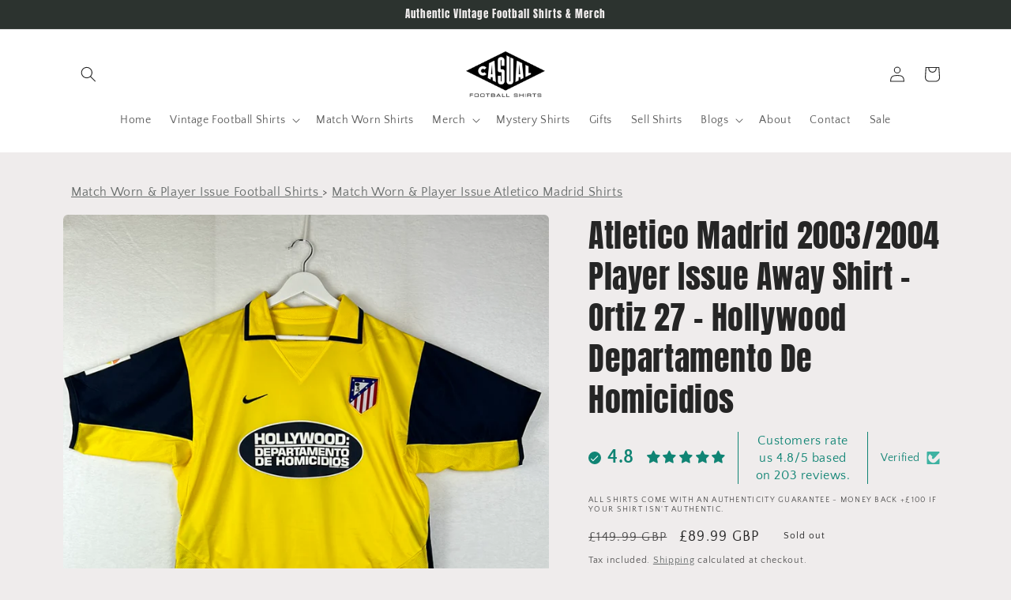

--- FILE ---
content_type: text/html; charset=utf-8
request_url: https://www.google.com/recaptcha/api2/aframe
body_size: 268
content:
<!DOCTYPE HTML><html><head><meta http-equiv="content-type" content="text/html; charset=UTF-8"></head><body><script nonce="9mexDEHZGieAVPa7EK0bjg">/** Anti-fraud and anti-abuse applications only. See google.com/recaptcha */ try{var clients={'sodar':'https://pagead2.googlesyndication.com/pagead/sodar?'};window.addEventListener("message",function(a){try{if(a.source===window.parent){var b=JSON.parse(a.data);var c=clients[b['id']];if(c){var d=document.createElement('img');d.src=c+b['params']+'&rc='+(localStorage.getItem("rc::a")?sessionStorage.getItem("rc::b"):"");window.document.body.appendChild(d);sessionStorage.setItem("rc::e",parseInt(sessionStorage.getItem("rc::e")||0)+1);localStorage.setItem("rc::h",'1769427925464');}}}catch(b){}});window.parent.postMessage("_grecaptcha_ready", "*");}catch(b){}</script></body></html>